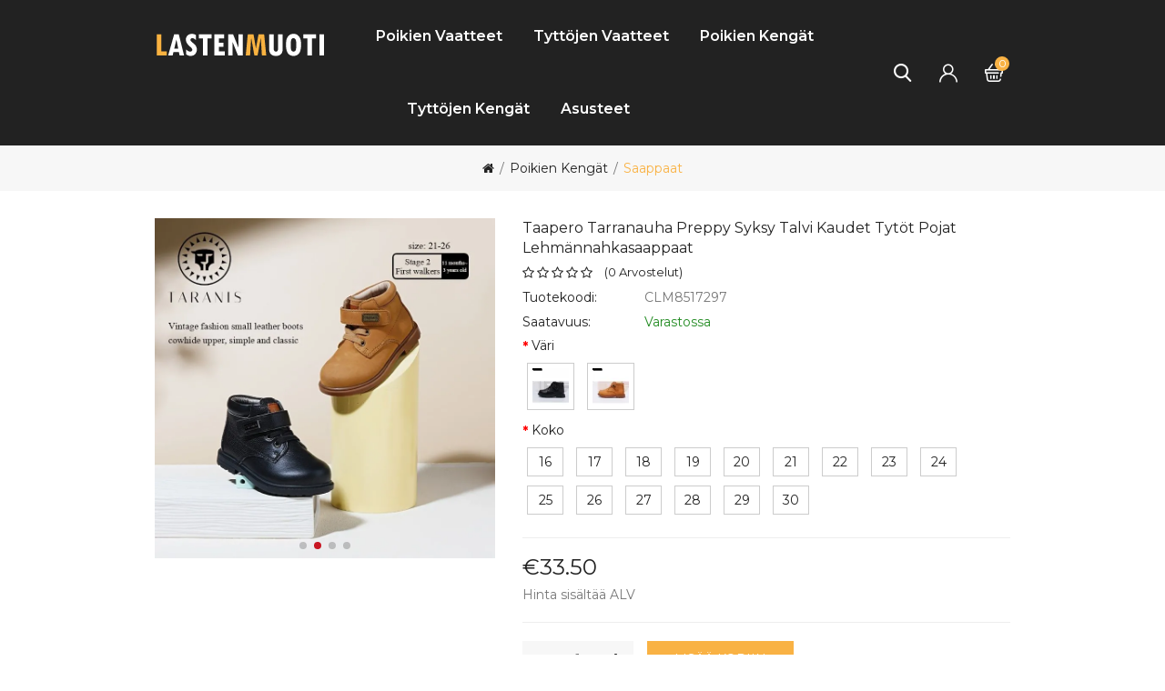

--- FILE ---
content_type: text/html
request_url: https://www.lastenmuoti.com/item/taapero-tarranauha-preppy-syksy-talvi-kaudet-tytoet-pojat-lehmaennahkasaappaat-i-7297.html
body_size: 8734
content:
<!doctype html>
<html lang="fi">
<head>
<meta charset="utf-8" />
<meta http-equiv="X-UA-Compatible" content="IE=edge" />
<meta name="viewport" content="width=device-width, initial-scale=1, maximum-scale=1.0, user-scalable=no" />
<meta name="format-detection" content="telephone=no" />
<title>Taapero Tarranauha Preppy Syksy Talvi Kaudet Tytöt Pojat Lehmännahkasaappaat | Saappaat Poikien Kengät - lastenmuoti.com</title>
<meta name="keywords" content="saappaat, poikien kengät, taapero tarranauha preppy syksy talvi kaudet tytöt pojat lehmännahkasaappaat" />
<meta name="Description" content="Saapaskorkeus: Nilkkaan Asti, Varvastyyli: Pyöreä Kärki, Tyyppi: Mekko, Kuvioitu: Kiinteä, Materiaali: Nahka, Suljetus: Solki," />
<meta property="og:url" content="https://www.lastenmuoti.com/item/taapero-tarranauha-preppy-syksy-talvi-kaudet-tytoet-pojat-lehmaennahkasaappaat-i-7297.html" />
<meta property="og:title" content="Taapero Tarranauha Preppy Syksy Talvi Kaudet Tytöt Pojat Lehmännahkasaappaat | Saappaat Poikien Kengät - lastenmuoti.com" />
<meta property="og:type" content="product" />
<meta property="og:image" content="https://www.lastenmuoti.com/cache/99e1ce4072497f7f/taapero-tarranauha-preppy-syksy-talvi-kaudet-tytoet-pojat-lehmaennahkasaappaat-7297.jpg" />
<meta property="og:description" content="Saapaskorkeus: Nilkkaan Asti, Varvastyyli: Pyöreä Kärki, Tyyppi: Mekko, Kuvioitu: Kiinteä, Materiaali: Nahka, Suljetus: Solki," />
<meta property="og:site_name" content="lastenmuoti.com" />
<link rel="canonical" href="https://www.lastenmuoti.com/item/taapero-tarranauha-preppy-syksy-talvi-kaudet-tytoet-pojat-lehmaennahkasaappaat-i-7297.html" />
<base href="https://www.lastenmuoti.com/" />
<link rel="icon" type="image/x-icon" href="https://www.lastenmuoti.com/favicon.ico" />
<link rel="shortcut icon" type="image/x-icon" href="https://www.lastenmuoti.com/favicon.ico" />
<link rel="preload" href="https://www.lastenmuoti.com/catalog/view/theme/stylesheet/stylesheet.css" as="style" />
<script src="https://www.lastenmuoti.com/catalog/view/javascript/jquery/jquery-2.1.1.min.js"></script>
<script src="https://www.lastenmuoti.com/catalog/view/javascript/bootstrap/js/bootstrap.min.js"></script>
<link rel="stylesheet" type="text/css" href="https://www.lastenmuoti.com/catalog/view/javascript/bootstrap/css/bootstrap.min.css" />
<link rel="stylesheet" type="text/css" href="https://www.lastenmuoti.com/catalog/view/javascript/font-awesome/css/font-awesome.min.css" />
<link rel="stylesheet" type="text/css" href="https://fonts.googleapis.com/css?family=Montserrat:300,400,400i,500,600,700,900&subset=latin" />
<link rel="stylesheet" type="text/css" href="https://www.lastenmuoti.com/catalog/view/theme/stylesheet/stylesheet.css" />
<script src="https://www.lastenmuoti.com/catalog/view/javascript/common.js"></script>
<link href="https://www.lastenmuoti.com/catalog/view/javascript/swiper/swiper-bundle.min.css" rel="stylesheet" />
<script src="https://www.lastenmuoti.com/catalog/view/javascript/swiper/swiper-bundle.min.js"></script>
</head>
<body class="product-product-7297">
<header>
  <div class="header-top">
    <div class="container">
      <div class="header-inner">
        <div class="row">
          <div id="logo" class="col-xs-6 col-md-3">
            <div class="inner-logo"><a href="https://www.lastenmuoti.com/"><img src="https://www.lastenmuoti.com/catalog/view/theme/image/logo.png" alt="LastenMuoti Verkkokauppa" title="LastenMuoti Verkkokauppa" class="img-responsive" /></a></div>
          </div>
          <div class="menu-nav col-xs-6 col-md-9">
            <nav id="menu" class="navbar navbar_menu">
              <div class="navbar-header">
                <button type="button" class="btn btn-navbar navbar-toggle" id="btnMenuBar"><span class="addcart-icon"></span></button>
              </div>
              <div id="topCategoryList" class="main-menu menu-navbar clearfix">
                <div class="menu-close hidden-lg hidden-md"><span id="category">Kategoriat</span><i class="icon-close"></i></div>
                <ul class="nav navbar-nav">
				  <li class="dropdown menulist hiden_menu"><a href="https://www.lastenmuoti.com/poikien-vaatteet-ca-1.html" class="dropdown-toggle" aria-expanded="false">Poikien Vaatteet</a>
				    <div class="dropdown-menu navcol-menu column-1">
                      <div class="dropdown-inner">
                        <ul class="list-unstyled childs_1">
						  <li><a href="https://www.lastenmuoti.com/poika-t-paidat-cb-1.html">T-paidat</a></li>
						  <li><a href="https://www.lastenmuoti.com/poikien-hupparit-ja-villapaidat-cb-2.html">Hupparit & Villapaidat</a></li>
						  <li><a href="https://www.lastenmuoti.com/poikien-paidat-cb-7.html">Paidat</a></li>
						  <li><a href="https://www.lastenmuoti.com/poikien-neulepuserot-cb-8.html">Neulepuserot</a></li>
						  <li><a href="https://www.lastenmuoti.com/poikien-neuletakit-cb-9.html">Neuletakit</a></li>
						  <li><a href="https://www.lastenmuoti.com/poikien-jakut-cb-11.html">Jakut</a></li>
						  <li><a href="https://www.lastenmuoti.com/poikien-takki-cb-12.html">Takit</a></li>
						  <li><a href="https://www.lastenmuoti.com/poikien-tuulitakki-cb-13.html">Tuulitakit</a></li>
						  <li><a href="https://www.lastenmuoti.com/poikien-yoasut-ja-pyjama-cb-15.html">Yöasut & Pyjamat</a></li>
						  <li><a href="https://www.lastenmuoti.com/poikien-farkut-cb-17.html">Farkut</a></li>
						  <li><a href="https://www.lastenmuoti.com/poikien-housut-cb-18.html">Housut</a></li>
						  <li><a href="https://www.lastenmuoti.com/poikien-asu-ja-setit-cb-19.html">Asut & Setit</a></li>
						  </ul>
                      </div>
                    </div>
					</li>
                  <li class="dropdown menulist hiden_menu"><a href="https://www.lastenmuoti.com/tyttojen-vaatteet-ca-2.html" class="dropdown-toggle" aria-expanded="false">Tyttöjen Vaatteet</a>
				    <div class="dropdown-menu navcol-menu column-1">
                      <div class="dropdown-inner">
                        <ul class="list-unstyled childs_1">
						  <li><a href="https://www.lastenmuoti.com/t-paidat-tytolle-cb-3.html">T-paidat</a></li>
						  <li><a href="https://www.lastenmuoti.com/tyttojen-puserot-cb-4.html">Puserot</a></li>
						  <li><a href="https://www.lastenmuoti.com/tyttojen-hupparit-ja-villapaidat-cb-20.html">Hupparit & Villapaidat</a></li>
						  <li><a href="https://www.lastenmuoti.com/tyttojen-tank-top-cb-21.html">Tank Topit</a></li>
						  <li><a href="https://www.lastenmuoti.com/tyttojen-neulepuserot-cb-22.html">Neulepuserot</a></li>
						  <li><a href="https://www.lastenmuoti.com/tyttojen-neuletakit-cb-23.html">Neuletakit</a></li>
						  <li><a href="https://www.lastenmuoti.com/tyttojen-liivit-cb-24.html">Liivit</a></li>
						  <li><a href="https://www.lastenmuoti.com/tyttojen-jakut-cb-25.html">Jakut</a></li>
						  <li><a href="https://www.lastenmuoti.com/tyttojen-takki-cb-26.html">Takit</a></li>
						  <li><a href="https://www.lastenmuoti.com/tyttojen-shortsit-cb-29.html">Shortsit</a></li>
						  <li><a href="https://www.lastenmuoti.com/tyttojen-farkut-cb-30.html">Farkut</a></li>
						  <li><a href="https://www.lastenmuoti.com/tyttojen-leggingsit-cb-31.html">Leggingsit</a></li>
						  <li><a href="https://www.lastenmuoti.com/tyttojen-haalarit-cb-32.html">Haalarit</a></li>
						  <li><a href="https://www.lastenmuoti.com/tyttojen-housut-cb-33.html">Housut</a></li>
						  <li><a href="https://www.lastenmuoti.com/hameet-tytoille-cb-34.html">Hameet</a></li>
						  <li><a href="https://www.lastenmuoti.com/mekot-tytoille-cb-35.html">Mekot</a></li>
						  <li><a href="https://www.lastenmuoti.com/tyttojen-yoasut-ja-pyjama-cb-36.html">Yöasut & Pyjamat</a></li>
						  <li><a href="https://www.lastenmuoti.com/tyttojen-asu-ja-setit-cb-37.html">Asut & Setit</a></li>
						  </ul>
                      </div>
                    </div>
					</li>
                  <li class="dropdown menulist hiden_menu"><a href="https://www.lastenmuoti.com/poikien-kengat-ca-3.html" class="dropdown-toggle" aria-expanded="false">Poikien Kengät</a>
				    <div class="dropdown-menu navcol-menu column-1">
                      <div class="dropdown-inner">
                        <ul class="list-unstyled childs_1">
						  <li><a href="https://www.lastenmuoti.com/poikien-tossut-ja-tohvelit-cb-5.html">Tossut & Tohvelit</a></li>
						  <li><a href="https://www.lastenmuoti.com/poikien-sandaalit-cb-6.html">Sandaalit</a></li>
						  <li><a href="https://www.lastenmuoti.com/poikien-lenkkarit-ja-tennarit-cb-38.html">Lenkkarit & Tennarit</a></li>
						  <li><a href="https://www.lastenmuoti.com/poikien-saappaat-cb-39.html">Saappaat</a></li>
						  <li><a href="https://www.lastenmuoti.com/poikien-vapaa-ajan-kengat-cb-40.html">Vapaa-ajan Kengät</a></li>
						  <li><a href="https://www.lastenmuoti.com/poikien-nahkakengat-cb-62.html">Nahkakengät</a></li>
						  </ul>
                      </div>
                    </div>
					</li>
                  <li class="dropdown menulist hiden_menu"><a href="https://www.lastenmuoti.com/tyttojen-kengat-ca-4.html" class="dropdown-toggle" aria-expanded="false">Tyttöjen Kengät</a>
				    <div class="dropdown-menu navcol-menu column-1">
                      <div class="dropdown-inner">
                        <ul class="list-unstyled childs_1">
						  <li><a href="https://www.lastenmuoti.com/tyttojen-tossut-ja-tohvelit-cb-41.html">Tossut & Tohvelit</a></li>
						  <li><a href="https://www.lastenmuoti.com/tyttojen-sandaalit-cb-42.html">Sandaalit</a></li>
						  <li><a href="https://www.lastenmuoti.com/tyttojen-matalat-kengat-cb-43.html">Matalat Kengät</a></li>
						  <li><a href="https://www.lastenmuoti.com/tyttojen-platform-kengat-cb-44.html">Platform Kengät</a></li>
						  <li><a href="https://www.lastenmuoti.com/tyttojen-saappaat-cb-45.html">Saappaat</a></li>
						  <li><a href="https://www.lastenmuoti.com/tyttojen-lenkkarit-ja-tennarit-cb-46.html">Lenkkarit & Tennarit</a></li>
						  <li><a href="https://www.lastenmuoti.com/tyttojen-vapaa-ajan-kengat-cb-47.html">Vapaa-ajan Kengät</a></li>
						  <li><a href="https://www.lastenmuoti.com/tyttojen-korkokengat-cb-48.html">Korkokengät</a></li>
						  </ul>
                      </div>
                    </div>
					</li>
                  <li class="dropdown menulist hiden_menu"><a href="https://www.lastenmuoti.com/lasten-asusteet-ca-5.html" class="dropdown-toggle" aria-expanded="false">Asusteet</a>
				    <div class="dropdown-menu navcol-menu column-1">
                      <div class="dropdown-inner">
                        <ul class="list-unstyled childs_1">
						  <li><a href="https://www.lastenmuoti.com/poikien-laukku-cb-49.html">Poikien Laukut</a></li>
						  <li><a href="https://www.lastenmuoti.com/tyttojen-laukku-cb-50.html">Tyttöjen Laukut</a></li>
						  <li><a href="https://www.lastenmuoti.com/lasten-reput-ja-koululaukut-cb-51.html">Reput & Koululaukut</a></li>
						  <li><a href="https://www.lastenmuoti.com/lasten-sukat-cb-52.html">Sukat</a></li>
						  <li><a href="https://www.lastenmuoti.com/lasten-pipot-ja-hatut-ja-lakit-cb-53.html">Pipot & Hatut & Lakit</a></li>
						  <li><a href="https://www.lastenmuoti.com/lasten-vyot-cb-54.html">Vyöt</a></li>
						  <li><a href="https://www.lastenmuoti.com/lasten-hanskat-ja-kasineet-cb-55.html">Hanskat & Käsineet</a></li>
						  <li><a href="https://www.lastenmuoti.com/lasten-aurinkolasit-cb-56.html">Aurinkolasit</a></li>
						  <li><a href="https://www.lastenmuoti.com/lasten-kellot-cb-57.html">Kellot</a></li>
						  <li><a href="https://www.lastenmuoti.com/lasten-kaulakoru-cb-58.html">Kaulakorut</a></li>
						  <li><a href="https://www.lastenmuoti.com/lasten-rannekoru-cb-59.html">Rannekorut</a></li>
						  <li><a href="https://www.lastenmuoti.com/lasten-huivi-cb-60.html">Huivit</a></li>
						  <li><a href="https://www.lastenmuoti.com/lasten-hiusklipsit-ja-asusteet-cb-61.html">Hiusklipsit & Asusteet</a></li>
						  </ul>
                      </div>
                    </div>
					</li>
                  </ul>
              </div>
            </nav>
            <div class="header-right header-links">
              <div class="btn_search"><span class="search-btn"><i class="icon-search"></i></span>
                <div class="search-down">
                  <div id="top_boxsearch" class="input-group">
                    <input name="search" value="" placeholder="Etsi Tuotteet..." class="form-control input-lg" type="text">
                    <span class="btn-search input-group-btn"><button type="button" class="btn btn-default btn-lg"><i class="search-icon icon-search"></i><span class="hidden">Etsi</span></button></span>
				  </div>
                </div>
              </div>
              <div id="header_ac" class="dropdown"><a rel="nofollow" href="https://www.lastenmuoti.com/account/account.html" class="dropdown-toggle" data-toggle="dropdown"><i class="icon-user"></i><span class="account-here"></span></a>
                <ul class="dropdown-menu dropdown-menu-right account-link-toggle">
                  <li><a rel="nofollow" href="https://www.lastenmuoti.com/account/register.html">Rekisteröidy</a></li>
                  <li><a rel="nofollow" href="https://www.lastenmuoti.com/account/login.html">Kirjaudu</a></li>
                </ul>
              </div>
              <div class="header_cart">
                <div id="cart" class="btn-group btn-block"><a rel="nofollow" href="https://www.lastenmuoti.com/shoppingcart/detail.html" class="btn btn-inverse btn-block btn-lg"><span id="cart-total">0</span></a></div>
              </div>
            </div>
          </div>
        </div>
      </div>
    </div>
  </div>
</header><div class="breadcrumb-back">
  <div class="breadcrumb-container">
    <div class="breadcrumb-row">
      <ul class="breadcrumb">
        <li><a href="https://www.lastenmuoti.com/"><i class="fa fa-home"></i></a></li>
        <li><a href="https://www.lastenmuoti.com/poikien-kengat-ca-3.html">Poikien Kengät</a></li>
        <li><a href="https://www.lastenmuoti.com/poikien-saappaat-cb-39.html">Saappaat</a></li>
      </ul>
    </div>
  </div>
</div>
<script type="text/javascript">
  var sizechart_info='[{"sname":"16","svalue":"Jalan pituus: 9.6 cm"},{"sname":"17","svalue":"Jalan pituus: 10.3 cm"},{"sname":"18","svalue":"Jalan pituus: 11 cm"},{"sname":"19","svalue":"Jalan pituus: 11.7 cm"},{"sname":"20","svalue":"Jalan pituus: 12.3 cm"},{"sname":"21","svalue":"Jalan pituus: 13 cm"},{"sname":"22","svalue":"Jalan pituus: 13.7 cm"},{"sname":"23","svalue":"Jalan pituus: 14.3 cm"},{"sname":"24","svalue":"Jalan pituus: 15 cm"},{"sname":"25","svalue":"Jalan pituus: 15.7 cm"},{"sname":"26","svalue":"Jalan pituus: 16.3 cm"},{"sname":"27","svalue":"Jalan pituus: 17 cm"},{"sname":"28","svalue":"Jalan pituus: 17.7 cm"},{"sname":"29","svalue":"Jalan pituus: 18.3 cm"},{"sname":"30","svalue":"Jalan pituus: 19 cm"},{"sname":"31","svalue":"Jalan pituus: 19.7 cm"},{"sname":"32","svalue":"Jalan pituus: 20.3 cm"},{"sname":"33","svalue":"Jalan pituus: 21 cm"},{"sname":"34","svalue":"Jalan pituus: 21.7 cm"},{"sname":"35","svalue":"Jalan pituus: 22.3 cm"},{"sname":"36","svalue":"Jalan pituus: 23 cm"},{"sname":"37","svalue":"Jalan pituus: 23.7 cm"},{"sname":"38","svalue":"Jalan pituus: 24.3 cm"},{"sname":"39","svalue":"Jalan pituus: 25 cm"},{"sname":"40","svalue":"Jalan pituus: 25.7 cm"},{"sname":"41","svalue":"Jalan pituus: 26.3 cm"}]';
</script>
<div id="product-page" class="container" itemtype="http://schema.org/Product" itemscope>
  <meta itemprop="description" content="Saapaskorkeus: Nilkkaan Asti, Varvastyyli: Pyöreä Kärki, Tyyppi: Mekko, Kuvioitu: Kiinteä, Materiaali: Nahka, Suljetus: Solki," />
  <meta itemprop="mpn" content="CLM8517297" />
  <meta itemprop="sku" content="CLM8527309" />
  <link itemprop="image" href="https://www.lastenmuoti.com/cache/99e1ce4072497f7f/taapero-tarranauha-preppy-syksy-talvi-kaudet-tytoet-pojat-lehmaennahkasaappaat-7297.jpg" />
  <link itemprop="image" href="https://www.lastenmuoti.com/cache/99e1ce4072497f7f/taapero-tarranauha-preppy-syksy-talvi-kaudet-tytoet-pojat-lehmaennahkasaappaat-7297_282x282.jpg" />
  <div itemprop="brand" itemtype="http://schema.org/Thing" itemscope>
    <meta itemprop="name" content="lastenmuoti.com" />
  </div>
  <div id="content">
    <div class="row">
      <div class="col-sm-5 product-img">
	    <div class="swiper-container thumbnails">
		  <div class="swiper-wrapper">
			<div class="swiper-slide"><picture><source srcset="https://www.lastenmuoti.com/cache/99e1ce4072497f7f/taapero-tarranauha-preppy-syksy-talvi-kaudet-tytoet-pojat-lehmaennahkasaappaat-7297.jpg_.webp" type="image/webp"><source srcset="https://www.lastenmuoti.com/cache/99e1ce4072497f7f/taapero-tarranauha-preppy-syksy-talvi-kaudet-tytoet-pojat-lehmaennahkasaappaat-7297.jpg" type="image/jpeg"><img src="https://www.lastenmuoti.com/cache/99e1ce4072497f7f/taapero-tarranauha-preppy-syksy-talvi-kaudet-tytoet-pojat-lehmaennahkasaappaat-7297.jpg" alt="Taapero Tarranauha Preppy Syksy Talvi Kaudet Tytöt Pojat Lehmännahkasaappaat" class="img-responsive"></picture></div>
			<div class="swiper-slide"><picture><source srcset="https://www.lastenmuoti.com/cache/99e1ce4072497f7f/taapero-tarranauha-preppy-syksy-talvi-kaudet-tytoet-pojat-lehmaennahkasaappaat-7297_m01.jpg_.webp" type="image/webp"><source srcset="https://www.lastenmuoti.com/cache/99e1ce4072497f7f/taapero-tarranauha-preppy-syksy-talvi-kaudet-tytoet-pojat-lehmaennahkasaappaat-7297_m01.jpg" type="image/jpeg"><img itemprop="image" src="https://www.lastenmuoti.com/cache/99e1ce4072497f7f/taapero-tarranauha-preppy-syksy-talvi-kaudet-tytoet-pojat-lehmaennahkasaappaat-7297_m01.jpg" loading="lazy" alt="Taapero Tarranauha Preppy Syksy Talvi Kaudet Tytöt Pojat Lehmännahkasaappaat" class="img-responsive"></picture></div>
			<div class="swiper-slide"><picture><source srcset="https://www.lastenmuoti.com/cache/99e1ce4072497f7f/taapero-tarranauha-preppy-syksy-talvi-kaudet-tytoet-pojat-lehmaennahkasaappaat-7297_m02.jpg_.webp" type="image/webp"><source srcset="https://www.lastenmuoti.com/cache/99e1ce4072497f7f/taapero-tarranauha-preppy-syksy-talvi-kaudet-tytoet-pojat-lehmaennahkasaappaat-7297_m02.jpg" type="image/jpeg"><img itemprop="image" src="https://www.lastenmuoti.com/cache/99e1ce4072497f7f/taapero-tarranauha-preppy-syksy-talvi-kaudet-tytoet-pojat-lehmaennahkasaappaat-7297_m02.jpg" loading="lazy" alt="Taapero Tarranauha Preppy Syksy Talvi Kaudet Tytöt Pojat Lehmännahkasaappaat" class="img-responsive"></picture></div>
			<div class="swiper-slide"><picture><source srcset="https://www.lastenmuoti.com/cache/99e1ce4072497f7f/taapero-tarranauha-preppy-syksy-talvi-kaudet-tytoet-pojat-lehmaennahkasaappaat-7297_m03.jpg_.webp" type="image/webp"><source srcset="https://www.lastenmuoti.com/cache/99e1ce4072497f7f/taapero-tarranauha-preppy-syksy-talvi-kaudet-tytoet-pojat-lehmaennahkasaappaat-7297_m03.jpg" type="image/jpeg"><img itemprop="image" src="https://www.lastenmuoti.com/cache/99e1ce4072497f7f/taapero-tarranauha-preppy-syksy-talvi-kaudet-tytoet-pojat-lehmaennahkasaappaat-7297_m03.jpg" loading="lazy" alt="Taapero Tarranauha Preppy Syksy Talvi Kaudet Tytöt Pojat Lehmännahkasaappaat" class="img-responsive"></picture></div>
			</div>
		  <div class="swiper-pagination"></div>
	    </div>
	    <script type="text/javascript"><!--
	      var swiper = new Swiper('.swiper-container', {
			pagination: {
			  el: '.swiper-pagination'
			},
		  });
		  if (swiper.slides.length>=2) {
		    swiper.slideTo(1, 200, false);
		  }
		//--></script>
      </div>
      <div class="col-sm-7 right_info">
	    <h1 class="product-title" itemprop="name">Taapero Tarranauha Preppy Syksy Talvi Kaudet Tytöt Pojat Lehmännahkasaappaat</h1>
		<div class="product-reviews-summary">
		  <div class="rating-wrapper"><span class="fa fa-stack"><i class="fa fa-star-o fa-stack-1x"></i></span> <span class="fa fa-stack"><i class="fa fa-star-o fa-stack-1x"></i></span> <span class="fa fa-stack"><i class="fa fa-star-o fa-stack-1x"></i></span> <span class="fa fa-stack"><i class="fa fa-star-o fa-stack-1x"></i></span> <span class="fa fa-stack"><i class="fa fa-star-o fa-stack-1x"></i></span> <div class="reviews-actions">(<span>0</span> <span>Arvostelut</span>)</div></div>
		</div>
		<ul class="list-unstyled attr hidden-sm hidden-xs">
          <li><span class="disc">Tuotekoodi:</span> <span class="disc1">CLM8517297</span></li>
		  <li><span class="disc">Saatavuus:</span> <span class="disc1" style="color:#228B22">Varastossa</span></li>
		</ul>
        <div id="product" class="product-add-form product-options">
		  <div class="form-group">
			<div class="required">
			<fieldset class="attribute_fieldset">
				  <label class="control-label required" id="option_color">Väri</label><label class="slc_color_alt"></label>
				  <div class="attribute_list">
					<p class="select selectModel selectProperty" id="options_13784">
					  <label><span for="options_13784_1" o_data="1" o_value="Musta" data="sColor"><input class="radio" name="options[13784]" id="options_13784_1" value="0" type="radio"><picture><source srcset="/cache/99e1ce4072497f7f/taapero-tarranauha-preppy-syksy-talvi-kaudet-tytoet-pojat-lehmaennahkasaappaat-7297_cl01_58x58.jpg_.webp" type="image/webp"><source srcset="/cache/99e1ce4072497f7f/taapero-tarranauha-preppy-syksy-talvi-kaudet-tytoet-pojat-lehmaennahkasaappaat-7297_cl01_58x58.jpg" type="image/jpeg"><img src="/cache/99e1ce4072497f7f/taapero-tarranauha-preppy-syksy-talvi-kaudet-tytoet-pojat-lehmaennahkasaappaat-7297_cl01_58x58.jpg" data-original="/cache/99e1ce4072497f7f/taapero-tarranauha-preppy-syksy-talvi-kaudet-tytoet-pojat-lehmaennahkasaappaat-7297_cl01.jpg" loading="lazy" alt="Musta" class="img-responsive"></picture></span></label>
					  <label><span for="options_13784_2" o_data="2" o_value="Khaki" data="sColor"><input class="radio" name="options[13784]" id="options_13784_2" value="1" type="radio"><picture><source srcset="/cache/99e1ce4072497f7f/taapero-tarranauha-preppy-syksy-talvi-kaudet-tytoet-pojat-lehmaennahkasaappaat-7297_cl02_58x58.jpg_.webp" type="image/webp"><source srcset="/cache/99e1ce4072497f7f/taapero-tarranauha-preppy-syksy-talvi-kaudet-tytoet-pojat-lehmaennahkasaappaat-7297_cl02_58x58.jpg" type="image/jpeg"><img src="/cache/99e1ce4072497f7f/taapero-tarranauha-preppy-syksy-talvi-kaudet-tytoet-pojat-lehmaennahkasaappaat-7297_cl02_58x58.jpg" data-original="/cache/99e1ce4072497f7f/taapero-tarranauha-preppy-syksy-talvi-kaudet-tytoet-pojat-lehmaennahkasaappaat-7297_cl02.jpg" loading="lazy" alt="Khaki" class="img-responsive"></picture></span></label>
					  </p>
					
				  </div>
				</fieldset>
				<fieldset class="attribute_fieldset">
				  <label class="control-label required" id="option_color">Koko</label>
				  <div class="attribute_list">
					<p class="select selectModel selectProperty" id="options_13785">
					  <label><span for="options_13785_1" o_data="1" o_value="16" data="sModel"><input class="radio" name="options[13785]" id="options_13785_1" value="0" type="radio">16</span></label>
					  <label><span for="options_13785_2" o_data="2" o_value="17" data="sModel"><input class="radio" name="options[13785]" id="options_13785_2" value="1" type="radio">17</span></label>
					  <label><span for="options_13785_3" o_data="3" o_value="18" data="sModel"><input class="radio" name="options[13785]" id="options_13785_3" value="2" type="radio">18</span></label>
					  <label><span for="options_13785_4" o_data="4" o_value="19" data="sModel"><input class="radio" name="options[13785]" id="options_13785_4" value="3" type="radio">19</span></label>
					  <label><span for="options_13785_5" o_data="5" o_value="20" data="sModel"><input class="radio" name="options[13785]" id="options_13785_5" value="4" type="radio">20</span></label>
					  <label><span for="options_13785_6" o_data="6" o_value="21" data="sModel"><input class="radio" name="options[13785]" id="options_13785_6" value="5" type="radio">21</span></label>
					  <label><span for="options_13785_7" o_data="7" o_value="22" data="sModel"><input class="radio" name="options[13785]" id="options_13785_7" value="6" type="radio">22</span></label>
					  <label><span for="options_13785_8" o_data="8" o_value="23" data="sModel"><input class="radio" name="options[13785]" id="options_13785_8" value="7" type="radio">23</span></label>
					  <label><span for="options_13785_9" o_data="9" o_value="24" data="sModel"><input class="radio" name="options[13785]" id="options_13785_9" value="8" type="radio">24</span></label>
					  <label><span for="options_13785_10" o_data="10" o_value="25" data="sModel"><input class="radio" name="options[13785]" id="options_13785_10" value="9" type="radio">25</span></label>
					  <label><span for="options_13785_11" o_data="11" o_value="26" data="sModel"><input class="radio" name="options[13785]" id="options_13785_11" value="10" type="radio">26</span></label>
					  <label><span for="options_13785_12" o_data="12" o_value="27" data="sModel"><input class="radio" name="options[13785]" id="options_13785_12" value="11" type="radio">27</span></label>
					  <label><span for="options_13785_13" o_data="13" o_value="28" data="sModel"><input class="radio" name="options[13785]" id="options_13785_13" value="12" type="radio">28</span></label>
					  <label><span for="options_13785_14" o_data="14" o_value="29" data="sModel"><input class="radio" name="options[13785]" id="options_13785_14" value="13" type="radio">29</span></label>
					  <label><span for="options_13785_15" o_data="15" o_value="30" data="sModel"><input class="radio" name="options[13785]" id="options_13785_15" value="14" type="radio">30</span></label>
					  </p>
					<div class="cinfoSize"></div>
				  </div>
				</fieldset>
				</div>
		  </div>
		  <hr>
		  <ul class="list-unstyled" itemprop="offers" itemtype="http://schema.org/Offer" itemscope>
		    <link itemprop="url" href="https://www.lastenmuoti.com/item/taapero-tarranauha-preppy-syksy-talvi-kaudet-tytoet-pojat-lehmaennahkasaappaat-i-7297.html" />
			<meta itemprop="availability" content="http://schema.org/InStock" />
			<meta itemprop="priceCurrency" content="EUR" />
			<meta itemprop="price" content="33.50" />
			<meta itemprop="priceValidUntil" content="2029-04-17" />
            <li><span class="pro_price">€33.50</span> </li>
            <li class="price-tax">Hinta sisältää ALV</li>
		  </ul>
		  <hr>
		  <div class="form-group">
            <div class="product-btn-quantity">
              <div class="minus-plus">
                <button class="minus"><i class="fa fa-minus"></i></button>
                <input name="qty" value="1" size="2" id="input-quantity" class="form-control" type="text">
                <button class="plus"><i class="fa fa-plus"></i></button>
              </div>
              <button type="button" id="button-cart" data-loading-text="Loading..." class="btn btn-primary btn-lg btn-block">Lisää Koriin</button>
              <input name="item_id" id="item_id" value="7297" type="hidden">
            </div>
		  </div> 
        </div>
	  </div>
    </div>
	<div id="tabs_sections" class="propage-tab mt-80">
      <ul class="nav nav-tabs">
        <li class="active"><a href="#tab-description" data-toggle="tab">Tuotetiedot</a></li>
		
		<li><a href="#tab-ship-return" data-toggle="tab">Toimitus ja Palautus</a></li>
        <li><a href="#tab-review" data-toggle="tab">Arvostelut</a></li>
      </ul>
      <div class="tab-content">
        <div class="tab-pane active" id="tab-description">
          <p>Taapero Tarranauha Preppy Syksy Talvi Kaudet Tytöt Pojat Lehmännahkasaappaat</p>
		  <p>Kategoriat: Poikien Kengät, Saappaat</p>
		  <p>Väri: Musta,Khaki</p><p>Koko: 16,17,18,19,20,21,22,23,24,25,26,27,28,29,30</p><ul><li>Saapaskorkeus: Nilkkaan Asti</li><li>Varvastyyli: Pyöreä Kärki</li><li>Tyyppi: Mekko</li><li>Kuvioitu: Kiinteä</li><li>Materiaali: Nahka</li><li>Suljetus: Solki</li></ul>
		  <p>Huomaa, että värit voivat vaihdella hieman valotehosteiden vuoksi. Valon ja näytön erosta johtuen kuva ei välttämättä heijasta kohteen todellista väriä. Kiitos ymmärryksestäsi.</p>
        </div>
		<div class="tab-pane" id="tab-ship-return">
		  <p>Toimitus</p>
		  <p>Normaalisti tilauksesi käsittely kestää 1-2 arkipäivää.</p>
		  <p>Useimmille tilauksille: Arvioitu toimitusaika: 7-14 työpäivää.</p>
		  <p>Lähetämme DHL:n, UPS:n, FedExin, EMS:n, Postin kautta, tilauksesi toimitustapa tilauksesi painon ja osoitteen mukaan.</p>
		  <p>Toimituskulut näkyvät sen jälkeen, kun tuote on lisätty ostoskoriin, jos haluat nähdä ostettavan tuotteen tarkat toimituskulut. Toimituskulut riippuvat tilauksen hinnasta.</p>
		  <p>Huomautus:</p>
		  <p>Toimitus saattaa viivästyä ylivoimaisten esteiden, kuten luonnonkatastrofien, huonon sään ja muiden suoraan meistä riippumattomien tapahtumien, kuten yleisten vapaapäivien, vuoksi.</p>
		  <p>Kuinka seurata tilaustani?</p>
		  <p>Kun olemme lähettäneet tilauksesi, saat sähköpostin, joka sisältää tilauksesi tiedot ja seurantanumeron. Se sisältää tilausnumerosi, toimitustavan, tilauksen seurantanumeron ja seuranta-URL-osoitteen verkossa. Odota 48 tuntia, ennen kuin seurantatiedot alkavat päivittää.</p>
		  <p>Jos tarvitset lisää seurantatietoja, ota meihin yhteyttä.</p>
		  <p>Palautus ja vaihto</p>
		  <p>Jos et ole täysin tyytyväinen verkkoostokseesi, tarjoamme sinulle 30 päivän palautus- ja vaihtokäytännön, mikä tarkoittaa, että sinulla on 30 päivää aikaa tuotteen vastaanottamisen jälkeen pyytää palautusta tai vaihtoa.</p>
		  <p>Huomautus:</p>
		  <p>Kaikki palautukset ja vaihdot on pyydettävä 30 päivän kuluessa tuotteen vastaanottamisesta. Palautettavan tuotteen tulee olla sama kuin lähetetty paketti, eikä tuote ole vaurioitunut (tuotetta ei ole käytetty).</p>
		  <p>Jos tarvitset lisätietoja tai apua, älä epäröi ottaa meihin yhteyttä.</p>
		</div>
		<div class="tab-pane" id="tab-review">
		  
		</div>
      </div>
	</div>
	<div class="related-products-block">
	  <div class="page-title"><h3>Saatat myös tykätä</h3></div>
	  <div id="products-related-7297" class="related-products-content row">
		<div class="product-layout col-lg-2 col-md-3 col-sm-4 col-xs-6">
            <div class="product-thumb">
              <div class="image"><a href="https://www.lastenmuoti.com/item/lasten-nahkaiset-nilkkurit-pehmeaepohjaiset-liukumattomat-nauhalliset-sivuvetoketjukengaet-pojille-tytoeille-syksy-talvi-i-7249.html"><picture><source srcset="https://www.lastenmuoti.com/cache/99e1ce4072497f7f/lasten-nahkaiset-nilkkurit-pehmeaepohjaiset-liukumattomat-nauhalliset-sivuvetoketjukengaet-pojille-tytoeille-syksy-talvi-7249_282x282.jpg_.webp" type="image/webp"><source srcset="https://www.lastenmuoti.com/cache/99e1ce4072497f7f/lasten-nahkaiset-nilkkurit-pehmeaepohjaiset-liukumattomat-nauhalliset-sivuvetoketjukengaet-pojille-tytoeille-syksy-talvi-7249_282x282.jpg" type="image/jpeg"><img src="https://www.lastenmuoti.com/cache/99e1ce4072497f7f/lasten-nahkaiset-nilkkurit-pehmeaepohjaiset-liukumattomat-nauhalliset-sivuvetoketjukengaet-pojille-tytoeille-syksy-talvi-7249_282x282.jpg" loading="lazy" alt="Lasten Nahkaiset Nilkkurit Pehmeäpohjaiset Liukumattomat Nauhalliset Sivuvetoketjukengät Pojille Tytöille Syksy Talvi" class="img-responsive"></picture></a></div>
              <div class="caption">
                <h4 class="product-title"><a href="https://www.lastenmuoti.com/item/lasten-nahkaiset-nilkkurit-pehmeaepohjaiset-liukumattomat-nauhalliset-sivuvetoketjukengaet-pojille-tytoeille-syksy-talvi-i-7249.html">Lasten Nahkaiset Nilkkurit Pehmeäpohjaiset Liukumattomat Nauhalliset Sivuvetoketjukengät Pojille Tytöille Syksy Talvi</a></h4>
                <p class="price">€24.00</p>
				<div class="rating"><span class="fa fa-stack"><i class="fa fa-star-o fa-stack-2x"></i></span> <span class="fa fa-stack"><i class="fa fa-star-o fa-stack-2x"></i></span> <span class="fa fa-stack"><i class="fa fa-star-o fa-stack-2x"></i></span> <span class="fa fa-stack"><i class="fa fa-star-o fa-stack-2x"></i></span> <span class="fa fa-stack"><i class="fa fa-star-o fa-stack-2x"></i></span></div>
			  </div>
            </div>
          </div>
		<div class="product-layout col-lg-2 col-md-3 col-sm-4 col-xs-6">
            <div class="product-thumb">
              <div class="image"><a href="https://www.lastenmuoti.com/item/toddler-lasten-poikien-yksivaeriset-klassiset-martens-saappaat-i-7241.html"><picture><source srcset="https://www.lastenmuoti.com/cache/99e1ce4072497f7f/toddler-lasten-poikien-yksivaeriset-klassiset-martens-saappaat-7241_282x282.jpg_.webp" type="image/webp"><source srcset="https://www.lastenmuoti.com/cache/99e1ce4072497f7f/toddler-lasten-poikien-yksivaeriset-klassiset-martens-saappaat-7241_282x282.jpg" type="image/jpeg"><img src="https://www.lastenmuoti.com/cache/99e1ce4072497f7f/toddler-lasten-poikien-yksivaeriset-klassiset-martens-saappaat-7241_282x282.jpg" loading="lazy" alt="Toddler Lasten Poikien Yksiväriset Klassiset Martens-saappaat" class="img-responsive"></picture></a></div>
              <div class="caption">
                <h4 class="product-title"><a href="https://www.lastenmuoti.com/item/toddler-lasten-poikien-yksivaeriset-klassiset-martens-saappaat-i-7241.html">Toddler Lasten Poikien Yksiväriset Klassiset Martens-saappaat</a></h4>
                <p class="price">€17.70</p>
				<div class="rating"><span class="fa fa-stack"><i class="fa fa-star-o fa-stack-2x"></i></span> <span class="fa fa-stack"><i class="fa fa-star-o fa-stack-2x"></i></span> <span class="fa fa-stack"><i class="fa fa-star-o fa-stack-2x"></i></span> <span class="fa fa-stack"><i class="fa fa-star-o fa-stack-2x"></i></span> <span class="fa fa-stack"><i class="fa fa-star-o fa-stack-2x"></i></span></div>
			  </div>
            </div>
          </div>
		<div class="product-layout col-lg-2 col-md-3 col-sm-4 col-xs-6">
            <div class="product-thumb">
              <div class="image"><a href="https://www.lastenmuoti.com/item/poikien-talviset-geometrisestae-kankaasta-yksinkertaiset-lumivaelluskengaet-i-7233.html"><picture><source srcset="https://www.lastenmuoti.com/cache/99e1ce4072497f7f/poikien-talviset-geometrisestae-kankaasta-yksinkertaiset-lumivaelluskengaet-7233_282x282.jpg_.webp" type="image/webp"><source srcset="https://www.lastenmuoti.com/cache/99e1ce4072497f7f/poikien-talviset-geometrisestae-kankaasta-yksinkertaiset-lumivaelluskengaet-7233_282x282.jpg" type="image/jpeg"><img src="https://www.lastenmuoti.com/cache/99e1ce4072497f7f/poikien-talviset-geometrisestae-kankaasta-yksinkertaiset-lumivaelluskengaet-7233_282x282.jpg" loading="lazy" alt="Poikien Talviset Geometrisestä Kankaasta Yksinkertaiset Lumivaelluskengät" class="img-responsive"></picture></a></div>
              <div class="caption">
                <h4 class="product-title"><a href="https://www.lastenmuoti.com/item/poikien-talviset-geometrisestae-kankaasta-yksinkertaiset-lumivaelluskengaet-i-7233.html">Poikien Talviset Geometrisestä Kankaasta Yksinkertaiset Lumivaelluskengät</a></h4>
                <p class="price">€19.90</p>
				<div class="rating"><span class="fa fa-stack"><i class="fa fa-star-o fa-stack-2x"></i></span> <span class="fa fa-stack"><i class="fa fa-star-o fa-stack-2x"></i></span> <span class="fa fa-stack"><i class="fa fa-star-o fa-stack-2x"></i></span> <span class="fa fa-stack"><i class="fa fa-star-o fa-stack-2x"></i></span> <span class="fa fa-stack"><i class="fa fa-star-o fa-stack-2x"></i></span></div>
			  </div>
            </div>
          </div>
		<div class="product-layout col-lg-2 col-md-3 col-sm-4 col-xs-6">
            <div class="product-thumb">
              <div class="image"><a href="https://www.lastenmuoti.com/item/vitike-lasten-kengaet-velcro-pu-high-top-vedenpitaevaet-tennarit-i-7225.html"><picture><source srcset="https://www.lastenmuoti.com/cache/99e1ce4072497f7f/vitike-lasten-kengaet-velcro-pu-high-top-vedenpitaevaet-tennarit-7225_282x282.jpg_.webp" type="image/webp"><source srcset="https://www.lastenmuoti.com/cache/99e1ce4072497f7f/vitike-lasten-kengaet-velcro-pu-high-top-vedenpitaevaet-tennarit-7225_282x282.jpg" type="image/jpeg"><img src="https://www.lastenmuoti.com/cache/99e1ce4072497f7f/vitike-lasten-kengaet-velcro-pu-high-top-vedenpitaevaet-tennarit-7225_282x282.jpg" loading="lazy" alt="Vitike Lasten Kengät Velcro Pu High-top Vedenpitävät Tennarit" class="img-responsive"></picture></a></div>
              <div class="caption">
                <h4 class="product-title"><a href="https://www.lastenmuoti.com/item/vitike-lasten-kengaet-velcro-pu-high-top-vedenpitaevaet-tennarit-i-7225.html">Vitike Lasten Kengät Velcro Pu High-top Vedenpitävät Tennarit</a></h4>
                <p class="price">€20.70</p>
				<div class="rating"><span class="fa fa-stack"><i class="fa fa-star-o fa-stack-2x"></i></span> <span class="fa fa-stack"><i class="fa fa-star-o fa-stack-2x"></i></span> <span class="fa fa-stack"><i class="fa fa-star-o fa-stack-2x"></i></span> <span class="fa fa-stack"><i class="fa fa-star-o fa-stack-2x"></i></span> <span class="fa fa-stack"><i class="fa fa-star-o fa-stack-2x"></i></span></div>
			  </div>
            </div>
          </div>
		<div class="product-layout col-lg-2 col-md-3 col-sm-4 col-xs-6">
            <div class="product-thumb">
              <div class="image"><a href="https://www.lastenmuoti.com/item/poikien-saappaat-martin-outdoor-cargo-boots-i-7217.html"><picture><source srcset="https://www.lastenmuoti.com/cache/99e1ce4072497f7f/poikien-saappaat-martin-outdoor-cargo-boots-7217_282x282.jpg_.webp" type="image/webp"><source srcset="https://www.lastenmuoti.com/cache/99e1ce4072497f7f/poikien-saappaat-martin-outdoor-cargo-boots-7217_282x282.jpg" type="image/jpeg"><img src="https://www.lastenmuoti.com/cache/99e1ce4072497f7f/poikien-saappaat-martin-outdoor-cargo-boots-7217_282x282.jpg" loading="lazy" alt="Poikien Saappaat Martin Outdoor Cargo Boots" class="img-responsive"></picture></a></div>
              <div class="caption">
                <h4 class="product-title"><a href="https://www.lastenmuoti.com/item/poikien-saappaat-martin-outdoor-cargo-boots-i-7217.html">Poikien Saappaat Martin Outdoor Cargo Boots</a></h4>
                <p class="price">€19.70</p>
				<div class="rating"><span class="fa fa-stack"><i class="fa fa-star-o fa-stack-2x"></i></span> <span class="fa fa-stack"><i class="fa fa-star-o fa-stack-2x"></i></span> <span class="fa fa-stack"><i class="fa fa-star-o fa-stack-2x"></i></span> <span class="fa fa-stack"><i class="fa fa-star-o fa-stack-2x"></i></span> <span class="fa fa-stack"><i class="fa fa-star-o fa-stack-2x"></i></span></div>
			  </div>
            </div>
          </div>
		<div class="product-layout col-lg-2 col-md-3 col-sm-4 col-xs-6">
            <div class="product-thumb">
              <div class="image"><a href="https://www.lastenmuoti.com/item/lasten-pojat-pehmeaepohjaiset-tennarit-liukumattomat-velvet-juoksukengaet-saappaat-talveksi-uudet-i-7442.html"><picture><source srcset="https://www.lastenmuoti.com/cache/99e1ce4072497f7f/lasten-pojat-pehmeaepohjaiset-tennarit-liukumattomat-velvet-juoksukengaet-saappaat-talveksi-uudet-7442_282x282.jpg_.webp" type="image/webp"><source srcset="https://www.lastenmuoti.com/cache/99e1ce4072497f7f/lasten-pojat-pehmeaepohjaiset-tennarit-liukumattomat-velvet-juoksukengaet-saappaat-talveksi-uudet-7442_282x282.jpg" type="image/jpeg"><img src="https://www.lastenmuoti.com/cache/99e1ce4072497f7f/lasten-pojat-pehmeaepohjaiset-tennarit-liukumattomat-velvet-juoksukengaet-saappaat-talveksi-uudet-7442_282x282.jpg" loading="lazy" alt="Lasten Pojat Pehmeäpohjaiset Tennarit Liukumattomat Velvet Juoksukengät Saappaat Talveksi Uudet" class="img-responsive"></picture></a></div>
              <div class="caption">
                <h4 class="product-title"><a href="https://www.lastenmuoti.com/item/lasten-pojat-pehmeaepohjaiset-tennarit-liukumattomat-velvet-juoksukengaet-saappaat-talveksi-uudet-i-7442.html">Lasten Pojat Pehmeäpohjaiset Tennarit Liukumattomat Velvet Juoksukengät Saappaat Talveksi Uudet</a></h4>
                <p class="price">€20.70</p>
				<div class="rating"><span class="fa fa-stack"><i class="fa fa-star-o fa-stack-2x"></i></span> <span class="fa fa-stack"><i class="fa fa-star-o fa-stack-2x"></i></span> <span class="fa fa-stack"><i class="fa fa-star-o fa-stack-2x"></i></span> <span class="fa fa-stack"><i class="fa fa-star-o fa-stack-2x"></i></span> <span class="fa fa-stack"><i class="fa fa-star-o fa-stack-2x"></i></span></div>
			  </div>
            </div>
          </div>
		<div class="product-layout col-lg-2 col-md-3 col-sm-4 col-xs-6">
            <div class="product-thumb">
              <div class="image"><a href="https://www.lastenmuoti.com/item/vauvan-tossut-pehmeaepohjaiset-liukastumista-estaevaet-high-top-fleece-thermal-talvikengaet-first-walker-shoes-seimikengaet-pojille-i-7434.html"><picture><source srcset="https://www.lastenmuoti.com/cache/99e1ce4072497f7f/vauvan-tossut-pehmeaepohjaiset-liukastumista-estaevaet-high-top-fleece-thermal-talvikengaet-first-walker-shoes-seimikengaet-pojille-7434_282x282.jpg_.webp" type="image/webp"><source srcset="https://www.lastenmuoti.com/cache/99e1ce4072497f7f/vauvan-tossut-pehmeaepohjaiset-liukastumista-estaevaet-high-top-fleece-thermal-talvikengaet-first-walker-shoes-seimikengaet-pojille-7434_282x282.jpg" type="image/jpeg"><img src="https://www.lastenmuoti.com/cache/99e1ce4072497f7f/vauvan-tossut-pehmeaepohjaiset-liukastumista-estaevaet-high-top-fleece-thermal-talvikengaet-first-walker-shoes-seimikengaet-pojille-7434_282x282.jpg" loading="lazy" alt="Vauvan Tossut Pehmeäpohjaiset Liukastumista Estävät High Top Fleece Thermal Talvikengät First Walker Shoes Seimikengät Pojille Tytöille" class="img-responsive"></picture></a></div>
              <div class="caption">
                <h4 class="product-title"><a href="https://www.lastenmuoti.com/item/vauvan-tossut-pehmeaepohjaiset-liukastumista-estaevaet-high-top-fleece-thermal-talvikengaet-first-walker-shoes-seimikengaet-pojille-i-7434.html">Vauvan Tossut Pehmeäpohjaiset Liukastumista Estävät High Top Fleece Thermal Talvikengät First Walker Shoes Seimikengät Pojille Tytöille</a></h4>
                <p class="price">€14.80</p>
				<div class="rating"><span class="fa fa-stack"><i class="fa fa-star-o fa-stack-2x"></i></span> <span class="fa fa-stack"><i class="fa fa-star-o fa-stack-2x"></i></span> <span class="fa fa-stack"><i class="fa fa-star-o fa-stack-2x"></i></span> <span class="fa fa-stack"><i class="fa fa-star-o fa-stack-2x"></i></span> <span class="fa fa-stack"><i class="fa fa-star-o fa-stack-2x"></i></span></div>
			  </div>
            </div>
          </div>
		<div class="product-layout col-lg-2 col-md-3 col-sm-4 col-xs-6">
            <div class="product-thumb">
              <div class="image"><a href="https://www.lastenmuoti.com/item/vauvan-vauvojen-poikien-saapikkaat-pehmeaepohjaiset-liukastumista-estaevaet-korkeat-pinnasaenkykengaet-prewalker-kengaet-first-i-7426.html"><picture><source srcset="https://www.lastenmuoti.com/cache/99e1ce4072497f7f/vauvan-vauvojen-poikien-saapikkaat-pehmeaepohjaiset-liukastumista-estaevaet-korkeat-pinnasaenkykengaet-prewalker-kengaet-first-7426_282x282.jpg_.webp" type="image/webp"><source srcset="https://www.lastenmuoti.com/cache/99e1ce4072497f7f/vauvan-vauvojen-poikien-saapikkaat-pehmeaepohjaiset-liukastumista-estaevaet-korkeat-pinnasaenkykengaet-prewalker-kengaet-first-7426_282x282.jpg" type="image/jpeg"><img src="https://www.lastenmuoti.com/cache/99e1ce4072497f7f/vauvan-vauvojen-poikien-saapikkaat-pehmeaepohjaiset-liukastumista-estaevaet-korkeat-pinnasaenkykengaet-prewalker-kengaet-first-7426_282x282.jpg" loading="lazy" alt="Vauvan Vauvojen Poikien Saapikkaat Pehmeäpohjaiset Liukastumista Estävät Korkeat Pinnasänkykengät Prewalker-kengät First Walker-kengät" class="img-responsive"></picture></a></div>
              <div class="caption">
                <h4 class="product-title"><a href="https://www.lastenmuoti.com/item/vauvan-vauvojen-poikien-saapikkaat-pehmeaepohjaiset-liukastumista-estaevaet-korkeat-pinnasaenkykengaet-prewalker-kengaet-first-i-7426.html">Vauvan Vauvojen Poikien Saapikkaat Pehmeäpohjaiset Liukastumista Estävät Korkeat Pinnasänkykengät Prewalker-kengät First Walker-kengät</a></h4>
                <p class="price">€14.80</p>
				<div class="rating"><span class="fa fa-stack"><i class="fa fa-star-o fa-stack-2x"></i></span> <span class="fa fa-stack"><i class="fa fa-star-o fa-stack-2x"></i></span> <span class="fa fa-stack"><i class="fa fa-star-o fa-stack-2x"></i></span> <span class="fa fa-stack"><i class="fa fa-star-o fa-stack-2x"></i></span> <span class="fa fa-stack"><i class="fa fa-star-o fa-stack-2x"></i></span></div>
			  </div>
            </div>
          </div>
		<div class="product-layout col-lg-2 col-md-3 col-sm-4 col-xs-6">
            <div class="product-thumb">
              <div class="image"><a href="https://www.lastenmuoti.com/item/vauvan-laempimaet-fleece-lumikengaet-liukastumista-estaevaet-pehmeaepohjaiset-taaperokengaet-tytoeille-pojille-talveksi-i-7418.html"><picture><source srcset="https://www.lastenmuoti.com/cache/99e1ce4072497f7f/vauvan-laempimaet-fleece-lumikengaet-liukastumista-estaevaet-pehmeaepohjaiset-taaperokengaet-tytoeille-pojille-talveksi-7418_282x282.jpg_.webp" type="image/webp"><source srcset="https://www.lastenmuoti.com/cache/99e1ce4072497f7f/vauvan-laempimaet-fleece-lumikengaet-liukastumista-estaevaet-pehmeaepohjaiset-taaperokengaet-tytoeille-pojille-talveksi-7418_282x282.jpg" type="image/jpeg"><img src="https://www.lastenmuoti.com/cache/99e1ce4072497f7f/vauvan-laempimaet-fleece-lumikengaet-liukastumista-estaevaet-pehmeaepohjaiset-taaperokengaet-tytoeille-pojille-talveksi-7418_282x282.jpg" loading="lazy" alt="Vauvan Lämpimät Fleece-lumikengät Liukastumista Estävät Pehmeäpohjaiset Taaperokengät Tytöille Pojille Talveksi" class="img-responsive"></picture></a></div>
              <div class="caption">
                <h4 class="product-title"><a href="https://www.lastenmuoti.com/item/vauvan-laempimaet-fleece-lumikengaet-liukastumista-estaevaet-pehmeaepohjaiset-taaperokengaet-tytoeille-pojille-talveksi-i-7418.html">Vauvan Lämpimät Fleece-lumikengät Liukastumista Estävät Pehmeäpohjaiset Taaperokengät Tytöille Pojille Talveksi</a></h4>
                <p class="price">€14.80</p>
				<div class="rating"><span class="fa fa-stack"><i class="fa fa-star-o fa-stack-2x"></i></span> <span class="fa fa-stack"><i class="fa fa-star-o fa-stack-2x"></i></span> <span class="fa fa-stack"><i class="fa fa-star-o fa-stack-2x"></i></span> <span class="fa fa-stack"><i class="fa fa-star-o fa-stack-2x"></i></span> <span class="fa fa-stack"><i class="fa fa-star-o fa-stack-2x"></i></span></div>
			  </div>
            </div>
          </div>
		<div class="product-layout col-lg-2 col-md-3 col-sm-4 col-xs-6">
            <div class="product-thumb">
              <div class="image"><a href="https://www.lastenmuoti.com/item/taaperoiden-tyttoejen-ja-poikien-fleece-saappaat-talveksi-uudet-i-7410.html"><picture><source srcset="https://www.lastenmuoti.com/cache/99e1ce4072497f7f/taaperoiden-tyttoejen-ja-poikien-fleece-saappaat-talveksi-uudet-7410_282x282.jpg_.webp" type="image/webp"><source srcset="https://www.lastenmuoti.com/cache/99e1ce4072497f7f/taaperoiden-tyttoejen-ja-poikien-fleece-saappaat-talveksi-uudet-7410_282x282.jpg" type="image/jpeg"><img src="https://www.lastenmuoti.com/cache/99e1ce4072497f7f/taaperoiden-tyttoejen-ja-poikien-fleece-saappaat-talveksi-uudet-7410_282x282.jpg" loading="lazy" alt="Taaperoiden Tyttöjen Ja Poikien Fleece-saappaat Talveksi Uudet" class="img-responsive"></picture></a></div>
              <div class="caption">
                <h4 class="product-title"><a href="https://www.lastenmuoti.com/item/taaperoiden-tyttoejen-ja-poikien-fleece-saappaat-talveksi-uudet-i-7410.html">Taaperoiden Tyttöjen Ja Poikien Fleece-saappaat Talveksi Uudet</a></h4>
                <p class="price">€14.80</p>
				<div class="rating"><span class="fa fa-stack"><i class="fa fa-star-o fa-stack-2x"></i></span> <span class="fa fa-stack"><i class="fa fa-star-o fa-stack-2x"></i></span> <span class="fa fa-stack"><i class="fa fa-star-o fa-stack-2x"></i></span> <span class="fa fa-stack"><i class="fa fa-star-o fa-stack-2x"></i></span> <span class="fa fa-stack"><i class="fa fa-star-o fa-stack-2x"></i></span></div>
			  </div>
            </div>
          </div>
		<div class="product-layout col-lg-2 col-md-3 col-sm-4 col-xs-6">
            <div class="product-thumb">
              <div class="image"><a href="https://www.lastenmuoti.com/item/vauvan-laempimaet-lumisaappaat-nauhattu-liukumattomat-taaperon-kengaet-tytoeille-pojille-talvi-i-7402.html"><picture><source srcset="https://www.lastenmuoti.com/cache/99e1ce4072497f7f/vauvan-laempimaet-lumisaappaat-nauhattu-liukumattomat-taaperon-kengaet-tytoeille-pojille-talvi-7402_282x282.jpg_.webp" type="image/webp"><source srcset="https://www.lastenmuoti.com/cache/99e1ce4072497f7f/vauvan-laempimaet-lumisaappaat-nauhattu-liukumattomat-taaperon-kengaet-tytoeille-pojille-talvi-7402_282x282.jpg" type="image/jpeg"><img src="https://www.lastenmuoti.com/cache/99e1ce4072497f7f/vauvan-laempimaet-lumisaappaat-nauhattu-liukumattomat-taaperon-kengaet-tytoeille-pojille-talvi-7402_282x282.jpg" loading="lazy" alt="Vauvan Lämpimät Lumisaappaat Nauhattu Liukumattomat Taaperon Kengät Tytöille Pojille Talvi" class="img-responsive"></picture></a></div>
              <div class="caption">
                <h4 class="product-title"><a href="https://www.lastenmuoti.com/item/vauvan-laempimaet-lumisaappaat-nauhattu-liukumattomat-taaperon-kengaet-tytoeille-pojille-talvi-i-7402.html">Vauvan Lämpimät Lumisaappaat Nauhattu Liukumattomat Taaperon Kengät Tytöille Pojille Talvi</a></h4>
                <p class="price">€14.80</p>
				<div class="rating"><span class="fa fa-stack"><i class="fa fa-star-o fa-stack-2x"></i></span> <span class="fa fa-stack"><i class="fa fa-star-o fa-stack-2x"></i></span> <span class="fa fa-stack"><i class="fa fa-star-o fa-stack-2x"></i></span> <span class="fa fa-stack"><i class="fa fa-star-o fa-stack-2x"></i></span> <span class="fa fa-stack"><i class="fa fa-star-o fa-stack-2x"></i></span></div>
			  </div>
            </div>
          </div>
		<div class="product-layout col-lg-2 col-md-3 col-sm-4 col-xs-6">
            <div class="product-thumb">
              <div class="image"><a href="https://www.lastenmuoti.com/item/unisex-lapsi-tyttoejen-poikien-vedenpitaevae-sivu-vetoketju-nilkkurit-talvi-uudet-i-7394.html"><picture><source srcset="https://www.lastenmuoti.com/cache/99e1ce4072497f7f/unisex-lapsi-tyttoejen-poikien-vedenpitaevae-sivu-vetoketju-nilkkurit-talvi-uudet-7394_282x282.jpg_.webp" type="image/webp"><source srcset="https://www.lastenmuoti.com/cache/99e1ce4072497f7f/unisex-lapsi-tyttoejen-poikien-vedenpitaevae-sivu-vetoketju-nilkkurit-talvi-uudet-7394_282x282.jpg" type="image/jpeg"><img src="https://www.lastenmuoti.com/cache/99e1ce4072497f7f/unisex-lapsi-tyttoejen-poikien-vedenpitaevae-sivu-vetoketju-nilkkurit-talvi-uudet-7394_282x282.jpg" loading="lazy" alt="Unisex-lapsi Tyttöjen Poikien Vedenpitävä Sivu Vetoketju Nilkkurit Talvi Uudet" class="img-responsive"></picture></a></div>
              <div class="caption">
                <h4 class="product-title"><a href="https://www.lastenmuoti.com/item/unisex-lapsi-tyttoejen-poikien-vedenpitaevae-sivu-vetoketju-nilkkurit-talvi-uudet-i-7394.html">Unisex-lapsi Tyttöjen Poikien Vedenpitävä Sivu Vetoketju Nilkkurit Talvi Uudet</a></h4>
                <p class="price">€33.50</p>
				<div class="rating"><span class="fa fa-stack"><i class="fa fa-star-o fa-stack-2x"></i></span> <span class="fa fa-stack"><i class="fa fa-star-o fa-stack-2x"></i></span> <span class="fa fa-stack"><i class="fa fa-star-o fa-stack-2x"></i></span> <span class="fa fa-stack"><i class="fa fa-star-o fa-stack-2x"></i></span> <span class="fa fa-stack"><i class="fa fa-star-o fa-stack-2x"></i></span></div>
			  </div>
            </div>
          </div>
		</div>
	</div>
  </div>
</div>		
<script type="text/javascript"><!--
$('#button-cart').on('click', function() {
	$.ajax({
		url: 'add-to-cart.html',
		type: 'post',
		data: $('#product input[type=\'text\'], #product input[type=\'hidden\'], #product input[type=\'radio\']:checked, #product input[type=\'checkbox\']:checked, #product select, #product textarea'),
		dataType: 'json',
		beforeSend: function() {
			$('#product-addtocart-button').button('loading');
		},
		complete: function() {
			$('#product-addtocart-button').button('reset');
		},
		success: function(json) {
			$('.alert-dismissible, .validation-advice').remove();
			var validation_c=0;
			if (json['error']) {
				if (json['error']['option']) {
					for (i in json['error']['option']) {
					    validation_c = +1;
						var element = $('#options_' + i);
						element.after('<div class="validation-advice">' + json['error']['option'][i] + '</div>');
						if (validation_c==1) {
						    var option_offset = $('.right_info').offset().top;
						    $('html, body').animate({ scrollTop: option_offset }, 'slow');
						}
					}
				}
			}

			if (json['success']) {
				if (json['redirect']) {
					location = json['redirect'];
				}else{
				$('#cart > button').html('<span id="cart-total"> ' + json['total'] + '</span><span class="icon-bag"></span>');
				$('#cart').load('cart-info.html');
				$('#cart').addClass("open");
                }
			}
		},
		error: function(xhr, ajaxOptions, thrownError) {
				alert(thrownError + "\r\n" + xhr.statusText + "\r\n");
		}
	});
});
//--></script>
<footer class="mt-80">   <div class="container">
    <div class="row">
      <div class="footer-top">
        <div class="col-sm-3">
          <div class="footer-content">
            <h5 class="toggled">LastenMuoti</h5>
            <ul class="list-unstyled">
              <li><a rel="nofollow" href="https://www.lastenmuoti.com/meista.html">Meistä</a></li>
              <li><a rel="nofollow" href="https://www.lastenmuoti.com/usein-kysytyt-kysymykset.html">Usein Kysytyt Kysymykset</a></li>
              <li><a rel="nofollow" href="https://www.lastenmuoti.com/account/contact-us.html">Ota Meihin Yhteyttä</a></li>
            </ul>
          </div>
        </div>
        <div class="col-sm-3">
          <div class="footer-content">
            <h5 class="toggled">Tiedot</h5>
            <ul class="list-unstyled">
              <li><a rel="nofollow" href="https://www.lastenmuoti.com/toimitus.html">Toimitus</a></li>
              <li><a rel="nofollow" href="https://www.lastenmuoti.com/palautus-ja-vaihto.html">Palautus &amp; Vaihto</a></li>
              <li><a rel="nofollow" href="https://www.lastenmuoti.com/tietosuojakaytanto.html">Tietosuojakäytäntö</a></li>
              <li><a rel="nofollow" href="https://www.lastenmuoti.com/kayttoehdot.html">Käyttöehdot</a></li>
            </ul>
          </div>
        </div>
        <div class="col-sm-3">
          <div class="footer-content">
            <h5 class="toggled">Tilini</h5>
            <ul class="list-unstyled">
              <li><a rel="nofollow" href="https://www.lastenmuoti.com/account/account.html">Tilini</a></li>
              <li><a rel="nofollow" href="https://www.lastenmuoti.com/account/orders.html">Tilaukseni</a></li>
              <li><a rel="nofollow" href="https://www.lastenmuoti.com/account/wish-list.html">Suosikkini</a></li>
            </ul>
          </div>
        </div>
        <div class="col-sm-3">
          <div class="position-footer-right">
            <div class="news">
              <div class="newsletterblock">
                <div class="newsletter-form block-content">
                  <div class="newsletter-message"></div>
                  <div class="newsletter-common">
                    <div class="news-content">
                      <div class="news-text">
                        <h5 class="title-text toggled">Tilaa Uutiskirje</h5>
                      </div>
                    </div>
                    <div class="subscribe-form">
                      <input name="newsletter_usr_email" id="newsletter_usr_email" placeholder="Syötä sähköpostiosoitteesi..." class="form-control input-lg inputNew txtemail" type="email" />                       <button type="submit" class="subscribe-btn" onclick="subscribe($(this));"><i class="icon-plane"> </i></button>                     </div>
					<div id="notification-normal"></div>
                    <div class="social-media">
                      <div class="social-icon"><span><i class="fa fa-facebook"> </i></span><span><i class="fa fa-twitter"> </i></span><span><i class="fa fa-youtube-play"> </i></span><span><i class="fa fa-pinterest-p"> </i></span></div>
                    </div>
                    <div class="payment-link"><img src="https://www.lastenmuoti.com/catalog/view/theme/image/payment.png" alt="lastenmuoti maksutavat" /></div>
                  </div>
                </div>
              </div>
            </div>
          </div>
        </div>
      </div>
    </div>
  </div>
  <div class="footer_bottom">
    <div class="container">
      <p class="powered">© 2025 Lasten Vaatteet, Kengät, Asusteet Verkkokauppa | <a href="https://www.lastenmuoti.com/">LastenMuoti</a> Kaikki Oikeudet Pidätetään.</p>
    </div>
  </div>
</footer>
<script defer src="https://static.cloudflareinsights.com/beacon.min.js/vcd15cbe7772f49c399c6a5babf22c1241717689176015" integrity="sha512-ZpsOmlRQV6y907TI0dKBHq9Md29nnaEIPlkf84rnaERnq6zvWvPUqr2ft8M1aS28oN72PdrCzSjY4U6VaAw1EQ==" data-cf-beacon='{"version":"2024.11.0","token":"1b07c55169554410a45328010ac49c21","r":1,"server_timing":{"name":{"cfCacheStatus":true,"cfEdge":true,"cfExtPri":true,"cfL4":true,"cfOrigin":true,"cfSpeedBrain":true},"location_startswith":null}}' crossorigin="anonymous"></script>
</body></html>